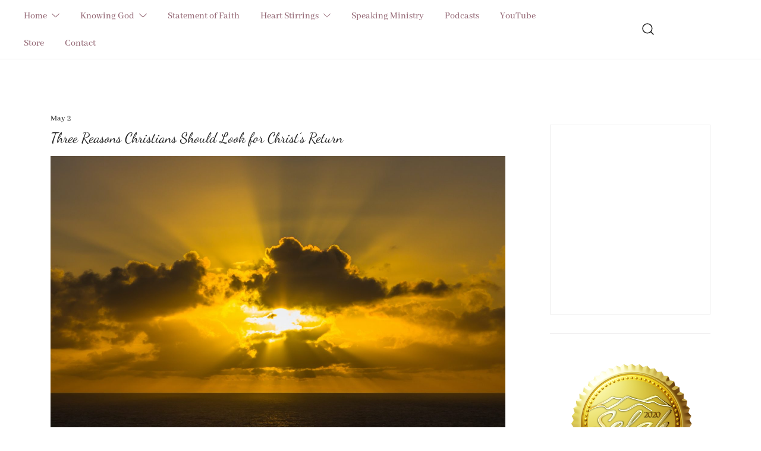

--- FILE ---
content_type: text/css
request_url: https://www.proclaiminghimtowomen.com/wp-content/themes/botiga/assets/css/botiga-bhfb.min.css?ver=2.3.9
body_size: 1527
content:
.bhfb-desktop,.bhfb-mobile{position:relative}.bhfb-desktop{display:none;z-index:999}.bhfb-footer{display:block;z-index:997}@media(min-width: 1025px){.bhfb-desktop{display:block}.bhfb-mobile{display:none}}.bhfb-above_header_row,.bhfb-main_header_row,.bhfb-below_header_row{display:-webkit-box;display:-ms-flexbox;display:flex;-webkit-transition:ease background-color 300ms,ease border-bottom-color 300ms,ease height 300ms;transition:ease background-color 300ms,ease border-bottom-color 300ms,ease height 300ms}.sticky-header-active .bhfb-sticky-hidden{display:none !important}.sticky-header-active .sticky-row-main-header-row .bhfb-below_header_row{display:none !important}.bhfb-main_header_row{min-height:100px}.bhfb-below_footer_row{background-color:#f5f5f5;min-height:100px}.bhfb-row{display:grid;grid-auto-flow:column;gap:0;overflow-wrap:anywhere;height:100%}.bhfb-row.bhfb-cols-1{grid-template-columns:1fr}.bhfb-row.bhfb-cols-1 .bhfb-column-1{-webkit-box-pack:end;-ms-flex-pack:end;justify-content:flex-end}.bhfb-row.bhfb-cols-2{grid-template-columns:repeat(2, 1fr)}.bhfb-row.bhfb-cols-3{grid-template-columns:repeat(3, 1fr)}.bhfb-row.bhfb-cols-3 .bhfb-column-2{-webkit-box-pack:center;-ms-flex-pack:center;justify-content:center}.bhfb-row.bhfb-cols-3 .bhfb-column-3{-webkit-box-pack:end;-ms-flex-pack:end;justify-content:flex-end}.bhfb-row.bhfb-cols-4{grid-template-columns:repeat(4, 1fr)}.bhfb-row.bhfb-cols-5{grid-template-columns:repeat(5, 1fr)}.bhfb-row.bhfb-cols-6{grid-template-columns:repeat(6, 1fr)}.bhfb-row.bhfb-cols-valign-top{-webkit-box-align:start;-ms-flex-align:start;align-items:flex-start}.bhfb-row.bhfb-cols-valign-middle{-webkit-box-align:center;-ms-flex-align:center;align-items:center}.bhfb-row.bhfb-cols-valign-bottom{-webkit-box-align:end;-ms-flex-align:end;align-items:flex-end}.bhfb-row.bhfb-cols-layout-bigleft.bhfb-cols-2{grid-template-columns:3fr 1fr}.bhfb-row.bhfb-cols-layout-bigleft.bhfb-cols-3{grid-template-columns:3fr 1fr 1fr}.bhfb-row.bhfb-cols-layout-bigleft.bhfb-cols-4{grid-template-columns:2fr 1fr 1fr 1fr}.bhfb-row.bhfb-cols-layout-bigright.bhfb-cols-2{grid-template-columns:1fr 3fr}.bhfb-row.bhfb-cols-layout-bigright.bhfb-cols-3{grid-template-columns:1fr 1fr 3fr}.bhfb-row.bhfb-cols-layout-bigright.bhfb-cols-4{grid-template-columns:1fr 1fr 1fr 2fr}@media(min-width: 1025px){.bhfb-row.bhfb-cols-layout-equal-desktop.bhfb-cols-1{grid-template-columns:1fr}.bhfb-row.bhfb-cols-layout-equal-desktop.bhfb-cols-2{grid-template-columns:repeat(2, 1fr)}.bhfb-row.bhfb-cols-layout-equal-desktop.bhfb-cols-3{grid-template-columns:repeat(3, 1fr)}.bhfb-row.bhfb-cols-layout-equal-desktop.bhfb-cols-4{grid-template-columns:repeat(4, 1fr)}.bhfb-row.bhfb-cols-layout-equal-desktop.bhfb-cols-5{grid-template-columns:repeat(5, 1fr)}.bhfb-row.bhfb-cols-layout-equal-desktop.bhfb-cols-6{grid-template-columns:repeat(6, 1fr)}.bhfb-row.bhfb-cols-layout-fluid-desktop.bhfb-cols-3{grid-template-columns:repeat(3, auto)}.bhfb-row.bhfb-cols-layout-bigleft-desktop.bhfb-cols-2{grid-template-columns:3fr 1fr}.bhfb-row.bhfb-cols-layout-bigleft-desktop.bhfb-cols-3{grid-template-columns:3fr 1fr 1fr}.bhfb-row.bhfb-cols-layout-bigleft-desktop.bhfb-cols-4{grid-template-columns:2fr 1fr 1fr 1fr}.bhfb-row.bhfb-cols-layout-bigright-desktop.bhfb-cols-2{grid-template-columns:1fr 3fr}.bhfb-row.bhfb-cols-layout-bigright-desktop.bhfb-cols-3{grid-template-columns:1fr 1fr 3fr}.bhfb-row.bhfb-cols-layout-bigright-desktop.bhfb-cols-4{grid-template-columns:1fr 1fr 1fr 2fr}}@media(max-width: 1024px){.bhfb-row.bhfb-cols-layout-equal-tablet.bhfb-cols-1{grid-template-columns:1fr}.bhfb-row.bhfb-cols-layout-equal-tablet.bhfb-cols-2{grid-template-columns:repeat(2, 1fr)}.bhfb-row.bhfb-cols-layout-equal-tablet.bhfb-cols-3{grid-template-columns:repeat(3, 1fr)}.bhfb-row.bhfb-cols-layout-equal-tablet.bhfb-cols-4{grid-template-columns:repeat(4, 1fr)}.bhfb-row.bhfb-cols-layout-equal-tablet.bhfb-cols-5{grid-template-columns:repeat(5, 1fr)}.bhfb-row.bhfb-cols-layout-equal-tablet.bhfb-cols-6{grid-template-columns:repeat(6, 1fr)}.bhfb-row.bhfb-cols-layout-fluid-tablet.bhfb-cols-3{grid-template-columns:repeat(3, auto)}.bhfb-row.bhfb-cols-layout-bigleft-tablet.bhfb-cols-2{grid-template-columns:3fr 1fr}.bhfb-row.bhfb-cols-layout-bigleft-tablet.bhfb-cols-3{grid-template-columns:3fr 1fr 1fr}.bhfb-row.bhfb-cols-layout-bigleft-tablet.bhfb-cols-4{grid-template-columns:2fr 1fr 1fr 1fr}.bhfb-row.bhfb-cols-layout-bigright-tablet.bhfb-cols-2{grid-template-columns:1fr 3fr}.bhfb-row.bhfb-cols-layout-bigright-tablet.bhfb-cols-3{grid-template-columns:1fr 1fr 3fr}.bhfb-row.bhfb-cols-layout-bigright-tablet.bhfb-cols-4{grid-template-columns:1fr 1fr 1fr 2fr}}.bhfb-footer .bhfb-row-wrapper{display:-webkit-box;display:-ms-flexbox;display:flex;-webkit-box-align:center;-ms-flex-align:center;align-items:center}.bhfb-footer .bhfb-row{gap:30px}@media(min-width: 768px)and (max-width: 991px){.bhfb-footer .bhfb-row.bhfb-cols-2,.bhfb-footer .bhfb-row.bhfb-cols-3,.bhfb-footer .bhfb-row.bhfb-cols-4,.bhfb-footer .bhfb-row.bhfb-cols-5,.bhfb-footer .bhfb-row.bhfb-cols-6{gap:30px;grid-template-columns:repeat(2, 1fr);grid-auto-flow:row}}@media(max-width: 767px){.bhfb-footer .bhfb-row.bhfb-cols-2,.bhfb-footer .bhfb-row.bhfb-cols-3,.bhfb-footer .bhfb-row.bhfb-cols-4,.bhfb-footer .bhfb-row.bhfb-cols-5,.bhfb-footer .bhfb-row.bhfb-cols-6{gap:30px;grid-template-columns:1fr;grid-auto-flow:row}}.bhfb-footer .bhfb-component-footer_menu .menu{-ms-flex-wrap:wrap;flex-wrap:wrap}@media(max-width: 1024px){.bhfb-footer .bhfb-component-footer_menu{width:100%}}.bhfb-column{display:-webkit-box;display:-ms-flexbox;display:flex;-ms-flex-wrap:nowrap;flex-wrap:nowrap}@media(min-width: 576px){.bhfb-column{min-width:110px}}.bhfb.bhfb-header .main-navigation,.bhfb.bhfb-header .secondary-navigation,.bhfb-mobile_offcanvas .main-navigation,.bhfb-mobile_offcanvas .secondary-navigation{font-size:var(--bt-font-size-header-menu, 16px)}.bhfb.bhfb-header .social-profile a,.bhfb-mobile_offcanvas .social-profile a{margin-right:0}.bhfb.bhfb-header .social-profile a+a,.bhfb-mobile_offcanvas .social-profile a+a{margin-left:20px}.bhfb.bhfb-header .bhfb-builder-item,.bhfb-mobile_offcanvas .bhfb-builder-item{display:-webkit-box;display:-ms-flexbox;display:flex;-webkit-box-align:center;-ms-flex-align:center;align-items:center}.bhfb.bhfb-header .bhfb-builder-item.bhfb-component-search .ws-svg-icon,.bhfb.bhfb-header .bhfb-builder-item.bhfb-component-woo_icons .ws-svg-icon,.bhfb-mobile_offcanvas .bhfb-builder-item.bhfb-component-search .ws-svg-icon,.bhfb-mobile_offcanvas .bhfb-builder-item.bhfb-component-woo_icons .ws-svg-icon{width:auto;height:auto}.bhfb.bhfb-header .custom-logo-link img,.bhfb-mobile_offcanvas .custom-logo-link img{max-width:100%}.bhfb.bhfb-header .botiga-image.is-svg>img,.bhfb-mobile_offcanvas .botiga-image.is-svg>img{width:25px;height:25px}.bhfb.bhfb-header .bhfb-component-logo,.bhfb-mobile_offcanvas .bhfb-component-logo{text-align:center}.bhfb.bhfb-header .bhfb-component-menu,.bhfb-mobile_offcanvas .bhfb-component-menu{line-height:1}.bhfb.bhfb-header .bhfb-component-search .header-search img,.bhfb-mobile_offcanvas .bhfb-component-search .header-search img{max-width:27px;max-height:27px}.bhfb.bhfb-header .bhfb-component-search .header-search .icon-search,.bhfb.bhfb-header .bhfb-component-search .header-search .icon-cancel,.bhfb-mobile_offcanvas .bhfb-component-search .header-search .icon-search,.bhfb-mobile_offcanvas .bhfb-component-search .header-search .icon-cancel{width:25px;height:25px}.bhfb.bhfb-header .bhfb-component-search svg,.bhfb.bhfb-header .bhfb-component-woo_icons svg,.bhfb.bhfb-header .bhfb-component-social svg,.bhfb-mobile_offcanvas .bhfb-component-search svg,.bhfb-mobile_offcanvas .bhfb-component-woo_icons svg,.bhfb-mobile_offcanvas .bhfb-component-social svg{-webkit-transition:ease fill 300ms;transition:ease fill 300ms}.bhfb.bhfb-header .bhfb-component-contact_info .header-contact.header-contact-inline,.bhfb-mobile_offcanvas .bhfb-component-contact_info .header-contact.header-contact-inline{display:-webkit-box;display:-ms-flexbox;display:flex}.bhfb.bhfb-header .bhfb-component-contact_info .header-contact.header-contact-inline a,.bhfb-mobile_offcanvas .bhfb-component-contact_info .header-contact.header-contact-inline a{margin-bottom:0}.bhfb.bhfb-header .bhfb-component-contact_info .header-contact.header-contact-inline a+a,.bhfb-mobile_offcanvas .bhfb-component-contact_info .header-contact.header-contact-inline a+a{margin-left:20px}.bhfb.bhfb-header .bhfb-component-pll_switcher .botiga-pll-switcher,.bhfb-mobile_offcanvas .bhfb-component-pll_switcher .botiga-pll-switcher{list-style:none;padding:0;margin:0;display:-webkit-box;display:-ms-flexbox;display:flex}.bhfb.bhfb-header .bhfb-component-pll_switcher .botiga-pll-switcher li,.bhfb-mobile_offcanvas .bhfb-component-pll_switcher .botiga-pll-switcher li{padding-bottom:0}.bhfb.bhfb-header .bhfb-component-pll_switcher .botiga-pll-switcher li a,.bhfb-mobile_offcanvas .bhfb-component-pll_switcher .botiga-pll-switcher li a{display:-webkit-box;display:-ms-flexbox;display:flex;-webkit-box-align:center;-ms-flex-align:center;align-items:center}.bhfb.bhfb-header .bhfb-component-pll_switcher .botiga-pll-switcher li+li,.bhfb-mobile_offcanvas .bhfb-component-pll_switcher .botiga-pll-switcher li+li{margin-left:20px}.bhfb.bhfb-header .bhfb-component-login_register .header-login-register>a,.bhfb-mobile_offcanvas .bhfb-component-login_register .header-login-register>a{padding:0}.bhfb-mobile_offcanvas .mobile-menu-close{width:30px;height:30px;display:-webkit-box;display:-ms-flexbox;display:flex;-webkit-box-align:center;-ms-flex-align:center;align-items:center;-webkit-box-pack:center;-ms-flex-pack:center;justify-content:center;position:absolute;right:23px;top:26px;z-index:10}.bhfb-mobile_offcanvas .container{padding:0;max-width:none}.bhfb-mobile_offcanvas .mobile-header-item{margin-bottom:0}.bhfb-mobile_offcanvas .bhfb-mobile-offcanvas-col{-webkit-box-orient:vertical;-webkit-box-direction:normal;-ms-flex-direction:column;flex-direction:column}.bhfb-mobile_offcanvas .bhfb-builder-item{width:100%}.bhfb-mobile_offcanvas .bhfb-builder-item+.bhfb-builder-item{margin-left:0}.bhfb-mobile_offcanvas .bhfb-builder-item+.bhfb-builder-item .header-item{margin-top:0 !important}.bhfb-mobile_offcanvas .bhfb-component-pll_switcher .botiga-pll-switcher{-webkit-box-orient:vertical;-webkit-box-direction:normal;-ms-flex-direction:column;flex-direction:column}.bhfb-mobile_offcanvas .bhfb-component-pll_switcher .botiga-pll-switcher li+li{margin-left:0px}.bhfb-component-woo_icons .header-item{margin-right:var(--bt-bhfb-woo-icons-gap, 25px)}.bhfb-component-widget1,.bhfb-component-widget2,.bhfb-component-widget3,.bhfb-component-widget4{width:100%}@media(min-width: 1025px){.bhfb.bhfb-header.has-sticky-header.sticky-row-all{position:fixed;width:100%;top:0;max-width:inherit}.bhfb.bhfb-header.has-sticky-header.sticky-row-all.sticky-scrolltop{position:absolute}body.botiga-site-layout-padded .bhfb.bhfb-header.has-sticky-header.sticky-row-all{top:var(--botiga_padded_spacing, 25px);left:0}body.botiga-site-layout-padded .bhfb.bhfb-header.has-sticky-header.sticky-row-all.sticky-scrolltop{top:0}body.botiga-site-layout-padded.admin-bar .bhfb.bhfb-header.has-sticky-header.sticky-row-all{top:calc(var(--botiga_padded_spacing, 25px) + 32px)}body.botiga-site-layout-padded.admin-bar .bhfb.bhfb-header.has-sticky-header.sticky-row-all.sticky-scrolltop{top:0}body.sticky-header-active .bhfb.bhfb-header.has-sticky-header.sticky-row-all.sticky-scrolltop{position:fixed}body.sticky-header-active .bhfb.bhfb-header.has-sticky-header.sticky-row-main-header-row{position:fixed;width:100%;top:0}body.sticky-header-active .bhfb.bhfb-header.has-sticky-header.sticky-row-below-header-row{position:fixed;width:100%;top:0}body.sticky-header-active .bhfb.bhfb-header.has-sticky-header.sticky-scrolltop{-webkit-transition:ease transform 300ms 200ms;transition:ease transform 300ms 200ms}body.sticky-header-active .bhfb.bhfb-header.bhfb-no-transition{-webkit-transition:none !important;transition:none !important}body.sticky-header-active.botiga-scrolling-down .bhfb.bhfb-header.sticky-scrolltop{-webkit-transform:translate3d(0, -100%, 0);transform:translate3d(0, -100%, 0)}body.sticky-header-active.botiga-site-layout-boxed.single-post .content-wrapper{margin-top:0;padding-top:120px}body.sticky-header-active.botiga-site-layout-boxed.page:not(.botiga-page-builder-mode) .content-wrapper,body.sticky-header-active.botiga-site-layout-boxed.single-product .content-wrapper{margin-top:0;padding-top:80px}body.sticky-header-active.botiga-site-layout-boxed .bhfb.bhfb-header.has-sticky-header.sticky-row-all,body.sticky-header-active.botiga-site-layout-boxed .bhfb.bhfb-header.has-sticky-header.sticky-row-main-header-row,body.sticky-header-active.botiga-site-layout-boxed .bhfb.bhfb-header.has-sticky-header.sticky-row-below-header-row{max-width:inherit}body.sticky-header-active.botiga-site-layout-boxed .bhfb.bhfb-header.has-sticky-header.sticky-row-main-header-row{left:50%;max-width:inherit;-webkit-transform:translate3d(-50%, 0, 0);transform:translate3d(-50%, 0, 0)}body.sticky-header-active.botiga-site-layout-boxed .bhfb.bhfb-header.bhfb-no-transition{-webkit-transition:none !important;transition:none !important}body.sticky-header-active.botiga-site-layout-boxed.botiga-scrolling-down .bhfb.bhfb-header.has-sticky-header.sticky-row-main-header-row.sticky-scrolltop{-webkit-transform:translate3d(-50%, -100%, 0);transform:translate3d(-50%, -100%, 0)}body.sticky-header-active.botiga-site-layout-padded:not(.header-transparent) .site{margin-top:0 !important}body.sticky-header-active.botiga-site-layout-padded:not(.header-transparent).single-post .content-wrapper{margin-top:0;padding-top:120px}body.sticky-header-active.botiga-site-layout-padded:not(.header-transparent).page:not(.botiga-page-builder-mode) .content-wrapper,body.sticky-header-active.botiga-site-layout-padded:not(.header-transparent).single-product .content-wrapper{margin-top:0;padding-top:80px}body.sticky-header-active.botiga-site-layout-padded .bhfb.bhfb-header.has-sticky-header{max-width:calc(100% - var(--botiga_padded_spacing, 25px)*2);left:var(--botiga_padded_spacing, 25px) !important}body.sticky-header-active.botiga-site-layout-padded .bhfb.bhfb-header.has-sticky-header.sticky-row-all{left:auto !important}body.sticky-header-active.botiga-site-layout-padded .bhfb.bhfb-header.has-sticky-header.sticky-row-all.sticky-scrolltop{top:var(--botiga_padded_spacing, 25px)}body.sticky-header-active.botiga-site-layout-padded.admin-bar .bhfb.bhfb-header.has-sticky-header.sticky-row-all{left:auto}body.sticky-header-active.botiga-site-layout-padded.admin-bar .bhfb.bhfb-header.has-sticky-header.sticky-row-all.sticky-scrolltop{top:calc(var(--botiga_padded_spacing, 25px) + 32)}.admin-bar .bhfb.bhfb-header.has-sticky-header.sticky-row-all{top:32px}.admin-bar.sticky-header-active .bhfb.bhfb-header.has-sticky-header.sticky-row-main-header-row{top:32px}.admin-bar.sticky-header-active .bhfb.bhfb-header.has-sticky-header.sticky-row-below-header-row{top:32px}}